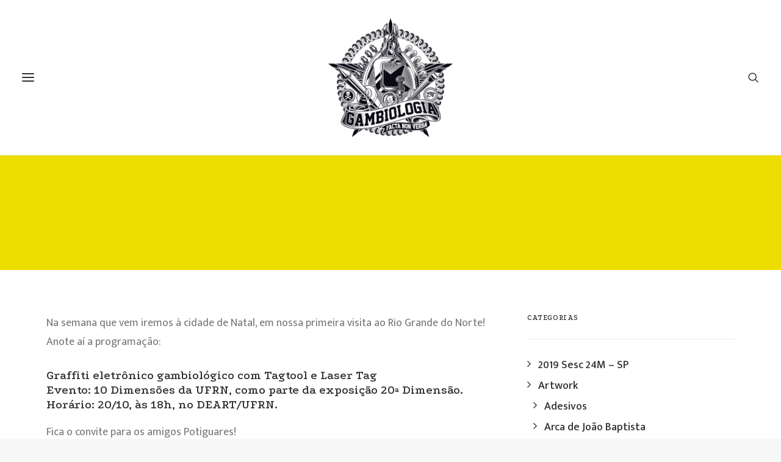

--- FILE ---
content_type: text/html; charset=UTF-8
request_url: https://www.gambiologia.net/blog/dimensoes-de-natal
body_size: 15521
content:
<!DOCTYPE html><html class="no-touch" dir="ltr" lang="pt-BR"
 prefix="og: https://ogp.me/ns#"  xmlns="http://www.w3.org/1999/xhtml"><head><meta http-equiv="Content-Type" content="text/html; charset=UTF-8"><meta name="viewport" content="width=device-width, initial-scale=1"><link rel="profile" href="http://gmpg.org/xfn/11"><link rel="pingback" href="https://www.gambiologia.net/blog/xmlrpc.php"><link media="all" href="https://www.gambiologia.net/blog/wp-content/cache/autoptimize/css/autoptimize_b7a96e74745276f1423eac49954a84b9.css" rel="stylesheet" /><title>Dimensões de Natal - Gambiologia</title><meta name="description" content="Na semana que vem iremos à cidade de Natal, em nossa primeira visita ao Rio Grande do Norte! Anote aí a programação: Graffiti eletrônico gambiológico com Tagtool e Laser Tag Evento: 10 Dimensões da UFRN, como parte da exposição 20ª Dimensão. Horário: 20/10, às 18h, no DEART/UFRN. Fica o convite para os amigos Potiguares!" /><meta name="robots" content="max-image-preview:large" /><link rel="canonical" href="https://www.gambiologia.net/blog/dimensoes-de-natal" /><meta property="og:locale" content="pt_BR" /><meta property="og:site_name" content="Gambiologia - Arte e tecnologia com sotaque tupiniquim" /><meta property="og:type" content="article" /><meta property="og:title" content="Dimensões de Natal - Gambiologia" /><meta property="og:description" content="Na semana que vem iremos à cidade de Natal, em nossa primeira visita ao Rio Grande do Norte! Anote aí a programação: Graffiti eletrônico gambiológico com Tagtool e Laser Tag Evento: 10 Dimensões da UFRN, como parte da exposição 20ª Dimensão. Horário: 20/10, às 18h, no DEART/UFRN. Fica o convite para os amigos Potiguares!" /><meta property="og:url" content="https://www.gambiologia.net/blog/dimensoes-de-natal" /><meta property="og:image" content="https://www.gambiologia.net/blog/wp-content/uploads/2016/09/GMB_brasao_360px.png" /><meta property="og:image:secure_url" content="https://www.gambiologia.net/blog/wp-content/uploads/2016/09/GMB_brasao_360px.png" /><meta property="og:image:width" content="360" /><meta property="og:image:height" content="360" /><meta property="article:published_time" content="2012-10-10T15:24:56+00:00" /><meta property="article:modified_time" content="2012-10-10T15:40:34+00:00" /><meta property="article:publisher" content="https://facebook.com/gambiologia" /><meta name="twitter:card" content="summary" /><meta name="twitter:site" content="@gambiologia" /><meta name="twitter:title" content="Dimensões de Natal - Gambiologia" /><meta name="twitter:description" content="Na semana que vem iremos à cidade de Natal, em nossa primeira visita ao Rio Grande do Norte! Anote aí a programação: Graffiti eletrônico gambiológico com Tagtool e Laser Tag Evento: 10 Dimensões da UFRN, como parte da exposição 20ª Dimensão. Horário: 20/10, às 18h, no DEART/UFRN. Fica o convite para os amigos Potiguares!" /><meta name="twitter:creator" content="@gambiologia" /><meta name="twitter:image" content="https://www.gambiologia.net/blog/wp-content/uploads/2016/09/GMB_brasao_360px.png" /> <script type="application/ld+json" class="aioseo-schema">{"@context":"https:\/\/schema.org","@graph":[{"@type":"WebSite","@id":"https:\/\/www.gambiologia.net\/blog\/#website","url":"https:\/\/www.gambiologia.net\/blog\/","name":"Gambiologia","description":"Arte e tecnologia com sotaque tupiniquim","inLanguage":"pt-BR","publisher":{"@id":"https:\/\/www.gambiologia.net\/blog\/#organization"}},{"@type":"Organization","@id":"https:\/\/www.gambiologia.net\/blog\/#organization","name":"Gambiologia","url":"https:\/\/www.gambiologia.net\/blog\/","logo":{"@type":"ImageObject","@id":"https:\/\/www.gambiologia.net\/blog\/#organizationLogo","url":"https:\/\/www.gambiologia.net\/blog\/wp-content\/uploads\/2016\/09\/GMB_brasao_360px.png","width":360,"height":360},"image":{"@id":"https:\/\/www.gambiologia.net\/blog\/#organizationLogo"},"sameAs":["https:\/\/facebook.com\/gambiologia","https:\/\/twitter.com\/gambiologia","https:\/\/instagram.com\/gambiologia.oficial","https:\/\/youtube.com\/gambiologia","https:\/\/pt.wikipedia.org\/wiki\/Gambiologia"]},{"@type":"BreadcrumbList","@id":"https:\/\/www.gambiologia.net\/blog\/dimensoes-de-natal#breadcrumblist","itemListElement":[{"@type":"ListItem","@id":"https:\/\/www.gambiologia.net\/blog\/#listItem","position":1,"item":{"@type":"WebPage","@id":"https:\/\/www.gambiologia.net\/blog\/","name":"In\u00edcio","description":"Plataforma independente brasileira de cria\u00e7\u00e3o e pesquisa em arte e tecnologia, desde 2008 realizando exposi\u00e7\u00f5es, publica\u00e7\u00f5es e projetos educacionais.","url":"https:\/\/www.gambiologia.net\/blog\/"}}]},{"@type":"Person","@id":"https:\/\/www.gambiologia.net\/blog\/author\/fred#author","url":"https:\/\/www.gambiologia.net\/blog\/author\/fred","name":"Fred Paulino","image":{"@type":"ImageObject","@id":"https:\/\/www.gambiologia.net\/blog\/dimensoes-de-natal#authorImage","url":"https:\/\/secure.gravatar.com\/avatar\/762e8a4d498a58781a77bb55e431e2a7?s=96&d=mm&r=g","width":96,"height":96,"caption":"Fred Paulino"},"sameAs":["https:\/\/facebook.com\/gambiologia","https:\/\/twitter.com\/gambiologia","https:\/\/instagram.com\/gambiologia.oficial","https:\/\/youtube.com\/gambiologia","https:\/\/pt.wikipedia.org\/wiki\/Gambiologia"]},{"@type":"WebPage","@id":"https:\/\/www.gambiologia.net\/blog\/dimensoes-de-natal#webpage","url":"https:\/\/www.gambiologia.net\/blog\/dimensoes-de-natal","name":"Dimens\u00f5es de Natal - Gambiologia","description":"Na semana que vem iremos \u00e0 cidade de Natal, em nossa primeira visita ao Rio Grande do Norte! Anote a\u00ed a programa\u00e7\u00e3o: Graffiti eletr\u00f4nico gambiol\u00f3gico com Tagtool e Laser Tag Evento: 10 Dimens\u00f5es da UFRN, como parte da exposi\u00e7\u00e3o 20\u00aa Dimens\u00e3o. Hor\u00e1rio: 20\/10, \u00e0s 18h, no DEART\/UFRN. Fica o convite para os amigos Potiguares!","inLanguage":"pt-BR","isPartOf":{"@id":"https:\/\/www.gambiologia.net\/blog\/#website"},"breadcrumb":{"@id":"https:\/\/www.gambiologia.net\/blog\/dimensoes-de-natal#breadcrumblist"},"author":"https:\/\/www.gambiologia.net\/blog\/author\/fred#author","creator":"https:\/\/www.gambiologia.net\/blog\/author\/fred#author","datePublished":"2012-10-10T15:24:56-03:00","dateModified":"2012-10-10T15:40:34-03:00"},{"@type":"BlogPosting","@id":"https:\/\/www.gambiologia.net\/blog\/dimensoes-de-natal#blogposting","name":"Dimens\u00f5es de Natal - Gambiologia","description":"Na semana que vem iremos \u00e0 cidade de Natal, em nossa primeira visita ao Rio Grande do Norte! Anote a\u00ed a programa\u00e7\u00e3o: Graffiti eletr\u00f4nico gambiol\u00f3gico com Tagtool e Laser Tag Evento: 10 Dimens\u00f5es da UFRN, como parte da exposi\u00e7\u00e3o 20\u00aa Dimens\u00e3o. Hor\u00e1rio: 20\/10, \u00e0s 18h, no DEART\/UFRN. Fica o convite para os amigos Potiguares!","inLanguage":"pt-BR","headline":"Dimens\u00f5es de Natal","author":{"@id":"https:\/\/www.gambiologia.net\/blog\/author\/fred#author"},"publisher":{"@id":"https:\/\/www.gambiologia.net\/blog\/#organization"},"datePublished":"2012-10-10T15:24:56-03:00","dateModified":"2012-10-10T15:40:34-03:00","articleSection":"2012 10 Dimens\u00f5es - Natal RN, 2012 20\u00aa Dimens\u00e3o - Natal RN, grlbr, laser tag, Tagtool","mainEntityOfPage":{"@id":"https:\/\/www.gambiologia.net\/blog\/dimensoes-de-natal#webpage"},"isPartOf":{"@id":"https:\/\/www.gambiologia.net\/blog\/dimensoes-de-natal#webpage"},"image":{"@type":"ImageObject","@id":"https:\/\/www.gambiologia.net\/blog\/#articleImage","url":"https:\/\/www.gambiologia.net\/blog\/wp-content\/uploads\/2012\/10\/Flyer10D_-01-2.gif","width":600,"height":388}}]}</script> <link rel='dns-prefetch' href='//fonts.googleapis.com' /><link rel='dns-prefetch' href='//s.w.org' /><link rel="alternate" type="application/rss+xml" title="Feed para Gambiologia &raquo;" href="https://www.gambiologia.net/blog/feed" /><link rel="alternate" type="application/rss+xml" title="Feed de comentários para Gambiologia &raquo;" href="https://www.gambiologia.net/blog/comments/feed" /><link rel="alternate" type="application/rss+xml" title="Feed de comentários para Gambiologia &raquo; Dimensões de Natal" href="https://www.gambiologia.net/blog/dimensoes-de-natal/feed" /> <script type="text/javascript">window._wpemojiSettings = {"baseUrl":"https:\/\/s.w.org\/images\/core\/emoji\/13.1.0\/72x72\/","ext":".png","svgUrl":"https:\/\/s.w.org\/images\/core\/emoji\/13.1.0\/svg\/","svgExt":".svg","source":{"concatemoji":"https:\/\/www.gambiologia.net\/blog\/wp-includes\/js\/wp-emoji-release.min.js?ver=5.9.12"}};
/*! This file is auto-generated */
!function(e,a,t){var n,r,o,i=a.createElement("canvas"),p=i.getContext&&i.getContext("2d");function s(e,t){var a=String.fromCharCode;p.clearRect(0,0,i.width,i.height),p.fillText(a.apply(this,e),0,0);e=i.toDataURL();return p.clearRect(0,0,i.width,i.height),p.fillText(a.apply(this,t),0,0),e===i.toDataURL()}function c(e){var t=a.createElement("script");t.src=e,t.defer=t.type="text/javascript",a.getElementsByTagName("head")[0].appendChild(t)}for(o=Array("flag","emoji"),t.supports={everything:!0,everythingExceptFlag:!0},r=0;r<o.length;r++)t.supports[o[r]]=function(e){if(!p||!p.fillText)return!1;switch(p.textBaseline="top",p.font="600 32px Arial",e){case"flag":return s([127987,65039,8205,9895,65039],[127987,65039,8203,9895,65039])?!1:!s([55356,56826,55356,56819],[55356,56826,8203,55356,56819])&&!s([55356,57332,56128,56423,56128,56418,56128,56421,56128,56430,56128,56423,56128,56447],[55356,57332,8203,56128,56423,8203,56128,56418,8203,56128,56421,8203,56128,56430,8203,56128,56423,8203,56128,56447]);case"emoji":return!s([10084,65039,8205,55357,56613],[10084,65039,8203,55357,56613])}return!1}(o[r]),t.supports.everything=t.supports.everything&&t.supports[o[r]],"flag"!==o[r]&&(t.supports.everythingExceptFlag=t.supports.everythingExceptFlag&&t.supports[o[r]]);t.supports.everythingExceptFlag=t.supports.everythingExceptFlag&&!t.supports.flag,t.DOMReady=!1,t.readyCallback=function(){t.DOMReady=!0},t.supports.everything||(n=function(){t.readyCallback()},a.addEventListener?(a.addEventListener("DOMContentLoaded",n,!1),e.addEventListener("load",n,!1)):(e.attachEvent("onload",n),a.attachEvent("onreadystatechange",function(){"complete"===a.readyState&&t.readyCallback()})),(n=t.source||{}).concatemoji?c(n.concatemoji):n.wpemoji&&n.twemoji&&(c(n.twemoji),c(n.wpemoji)))}(window,document,window._wpemojiSettings);</script> <link rel='stylesheet' id='uncodefont-google-css'  href='//fonts.googleapis.com/css?family=Abril+Fatface%3Aregular%7CUltra%3Aregular%7COld+Standard+TT%3Aregular%2Citalic%2C700%7CPodkova%3Aregular%2C500%2C600%2C700%2C800%7CMukta+Mahee%3A200%2C300%2Cregular%2C500%2C600%2C700%2C800&#038;subset=latin%2Clatin-ext%2Cvietnamese%2Ccyrillic%2Ccyrillic-ext%2Cgurmukhi&#038;ver=2.5.0.5' type='text/css' media='all' /> <script type='text/javascript' id='uncode-init-js-extra'>var SiteParameters = {"days":"days","hours":"hours","minutes":"minutes","seconds":"seconds","constant_scroll":"on","scroll_speed":"2","parallax_factor":"0.25","loading":"Loading\u2026","slide_name":"slide","slide_footer":"footer","ajax_url":"https:\/\/www.gambiologia.net\/blog\/wp-admin\/admin-ajax.php","nonce_adaptive_images":"c8e57aa073","nonce_srcset_async":"33296af510","enable_debug":"","block_mobile_videos":"","is_frontend_editor":"","mobile_parallax_allowed":"","wireframes_plugin_active":"","sticky_elements":"off","lazyload_type":"","resize_quality":"90","register_metadata":"","bg_changer_time":"1000","update_wc_fragments":"1","optimize_shortpixel_image":"","custom_cursor_selector":"[href], .trigger-overlay, .owl-next, .owl-prev, .owl-dot, input[type=\"submit\"], button[type=\"submit\"], a[class^=\"ilightbox\"], .ilightbox-thumbnail, .ilightbox-prev, .ilightbox-next, .overlay-close, .unmodal-close, .qty-inset > span, .share-button li, .uncode-post-titles .tmb.tmb-click-area, .btn-link, .tmb-click-row .t-inside","mobile_parallax_animation":""};</script> <script type='text/javascript' src='https://www.gambiologia.net/blog/wp-includes/js/jquery/jquery.min.js?ver=3.6.0' id='jquery-core-js'></script> <link rel="https://api.w.org/" href="https://www.gambiologia.net/blog/wp-json/" /><link rel="alternate" type="application/json" href="https://www.gambiologia.net/blog/wp-json/wp/v2/posts/4384" /><link rel="EditURI" type="application/rsd+xml" title="RSD" href="https://www.gambiologia.net/blog/xmlrpc.php?rsd" /><link rel="wlwmanifest" type="application/wlwmanifest+xml" href="https://www.gambiologia.net/blog/wp-includes/wlwmanifest.xml" /><meta name="generator" content="WordPress 5.9.12" /><link rel='shortlink' href='https://www.gambiologia.net/blog/?p=4384' /><link rel="alternate" type="application/json+oembed" href="https://www.gambiologia.net/blog/wp-json/oembed/1.0/embed?url=https%3A%2F%2Fwww.gambiologia.net%2Fblog%2Fdimensoes-de-natal" /><link rel="alternate" type="text/xml+oembed" href="https://www.gambiologia.net/blog/wp-json/oembed/1.0/embed?url=https%3A%2F%2Fwww.gambiologia.net%2Fblog%2Fdimensoes-de-natal&#038;format=xml" /> <noscript><style>.wpb_animate_when_almost_visible { opacity: 1; }</style></noscript></head><body class="post-template-default single single-post postid-4384 single-format-standard  style-color-lxmt-bg group-blog hormenu-position-left megamenu-full-submenu header-full-width menu-overlay-left vmenu-left vmenu-middle menu-overlay menu-overlay-center main-center-align mobile-parallax-not-allowed ilb-no-bounce unreg qw-body-scroll-disabled wpb-js-composer js-comp-ver-6.7.0 vc_responsive" data-border="0"> <svg xmlns="http://www.w3.org/2000/svg" viewBox="0 0 0 0" width="0" height="0" focusable="false" role="none" style="visibility: hidden; position: absolute; left: -9999px; overflow: hidden;" ><defs><filter id="wp-duotone-dark-grayscale"><feColorMatrix color-interpolation-filters="sRGB" type="matrix" values=" .299 .587 .114 0 0 .299 .587 .114 0 0 .299 .587 .114 0 0 .299 .587 .114 0 0 " /><feComponentTransfer color-interpolation-filters="sRGB" ><feFuncR type="table" tableValues="0 0.49803921568627" /><feFuncG type="table" tableValues="0 0.49803921568627" /><feFuncB type="table" tableValues="0 0.49803921568627" /><feFuncA type="table" tableValues="1 1" /></feComponentTransfer><feComposite in2="SourceGraphic" operator="in" /></filter></defs></svg><svg xmlns="http://www.w3.org/2000/svg" viewBox="0 0 0 0" width="0" height="0" focusable="false" role="none" style="visibility: hidden; position: absolute; left: -9999px; overflow: hidden;" ><defs><filter id="wp-duotone-grayscale"><feColorMatrix color-interpolation-filters="sRGB" type="matrix" values=" .299 .587 .114 0 0 .299 .587 .114 0 0 .299 .587 .114 0 0 .299 .587 .114 0 0 " /><feComponentTransfer color-interpolation-filters="sRGB" ><feFuncR type="table" tableValues="0 1" /><feFuncG type="table" tableValues="0 1" /><feFuncB type="table" tableValues="0 1" /><feFuncA type="table" tableValues="1 1" /></feComponentTransfer><feComposite in2="SourceGraphic" operator="in" /></filter></defs></svg><svg xmlns="http://www.w3.org/2000/svg" viewBox="0 0 0 0" width="0" height="0" focusable="false" role="none" style="visibility: hidden; position: absolute; left: -9999px; overflow: hidden;" ><defs><filter id="wp-duotone-purple-yellow"><feColorMatrix color-interpolation-filters="sRGB" type="matrix" values=" .299 .587 .114 0 0 .299 .587 .114 0 0 .299 .587 .114 0 0 .299 .587 .114 0 0 " /><feComponentTransfer color-interpolation-filters="sRGB" ><feFuncR type="table" tableValues="0.54901960784314 0.98823529411765" /><feFuncG type="table" tableValues="0 1" /><feFuncB type="table" tableValues="0.71764705882353 0.25490196078431" /><feFuncA type="table" tableValues="1 1" /></feComponentTransfer><feComposite in2="SourceGraphic" operator="in" /></filter></defs></svg><svg xmlns="http://www.w3.org/2000/svg" viewBox="0 0 0 0" width="0" height="0" focusable="false" role="none" style="visibility: hidden; position: absolute; left: -9999px; overflow: hidden;" ><defs><filter id="wp-duotone-blue-red"><feColorMatrix color-interpolation-filters="sRGB" type="matrix" values=" .299 .587 .114 0 0 .299 .587 .114 0 0 .299 .587 .114 0 0 .299 .587 .114 0 0 " /><feComponentTransfer color-interpolation-filters="sRGB" ><feFuncR type="table" tableValues="0 1" /><feFuncG type="table" tableValues="0 0.27843137254902" /><feFuncB type="table" tableValues="0.5921568627451 0.27843137254902" /><feFuncA type="table" tableValues="1 1" /></feComponentTransfer><feComposite in2="SourceGraphic" operator="in" /></filter></defs></svg><svg xmlns="http://www.w3.org/2000/svg" viewBox="0 0 0 0" width="0" height="0" focusable="false" role="none" style="visibility: hidden; position: absolute; left: -9999px; overflow: hidden;" ><defs><filter id="wp-duotone-midnight"><feColorMatrix color-interpolation-filters="sRGB" type="matrix" values=" .299 .587 .114 0 0 .299 .587 .114 0 0 .299 .587 .114 0 0 .299 .587 .114 0 0 " /><feComponentTransfer color-interpolation-filters="sRGB" ><feFuncR type="table" tableValues="0 0" /><feFuncG type="table" tableValues="0 0.64705882352941" /><feFuncB type="table" tableValues="0 1" /><feFuncA type="table" tableValues="1 1" /></feComponentTransfer><feComposite in2="SourceGraphic" operator="in" /></filter></defs></svg><svg xmlns="http://www.w3.org/2000/svg" viewBox="0 0 0 0" width="0" height="0" focusable="false" role="none" style="visibility: hidden; position: absolute; left: -9999px; overflow: hidden;" ><defs><filter id="wp-duotone-magenta-yellow"><feColorMatrix color-interpolation-filters="sRGB" type="matrix" values=" .299 .587 .114 0 0 .299 .587 .114 0 0 .299 .587 .114 0 0 .299 .587 .114 0 0 " /><feComponentTransfer color-interpolation-filters="sRGB" ><feFuncR type="table" tableValues="0.78039215686275 1" /><feFuncG type="table" tableValues="0 0.94901960784314" /><feFuncB type="table" tableValues="0.35294117647059 0.47058823529412" /><feFuncA type="table" tableValues="1 1" /></feComponentTransfer><feComposite in2="SourceGraphic" operator="in" /></filter></defs></svg><svg xmlns="http://www.w3.org/2000/svg" viewBox="0 0 0 0" width="0" height="0" focusable="false" role="none" style="visibility: hidden; position: absolute; left: -9999px; overflow: hidden;" ><defs><filter id="wp-duotone-purple-green"><feColorMatrix color-interpolation-filters="sRGB" type="matrix" values=" .299 .587 .114 0 0 .299 .587 .114 0 0 .299 .587 .114 0 0 .299 .587 .114 0 0 " /><feComponentTransfer color-interpolation-filters="sRGB" ><feFuncR type="table" tableValues="0.65098039215686 0.40392156862745" /><feFuncG type="table" tableValues="0 1" /><feFuncB type="table" tableValues="0.44705882352941 0.4" /><feFuncA type="table" tableValues="1 1" /></feComponentTransfer><feComposite in2="SourceGraphic" operator="in" /></filter></defs></svg><svg xmlns="http://www.w3.org/2000/svg" viewBox="0 0 0 0" width="0" height="0" focusable="false" role="none" style="visibility: hidden; position: absolute; left: -9999px; overflow: hidden;" ><defs><filter id="wp-duotone-blue-orange"><feColorMatrix color-interpolation-filters="sRGB" type="matrix" values=" .299 .587 .114 0 0 .299 .587 .114 0 0 .299 .587 .114 0 0 .299 .587 .114 0 0 " /><feComponentTransfer color-interpolation-filters="sRGB" ><feFuncR type="table" tableValues="0.098039215686275 1" /><feFuncG type="table" tableValues="0 0.66274509803922" /><feFuncB type="table" tableValues="0.84705882352941 0.41960784313725" /><feFuncA type="table" tableValues="1 1" /></feComponentTransfer><feComposite in2="SourceGraphic" operator="in" /></filter></defs></svg><div class="body-borders" data-border="0"><div class="top-border body-border-shadow"></div><div class="right-border body-border-shadow"></div><div class="bottom-border body-border-shadow"></div><div class="left-border body-border-shadow"></div><div class="top-border style-light-bg"></div><div class="right-border style-light-bg"></div><div class="bottom-border style-light-bg"></div><div class="left-border style-light-bg"></div></div><div class="box-wrapper"><div class="box-container"> <script type="text/javascript" id="initBox">UNCODE.initBox();</script> <div class="menu-wrapper menu-shrink menu-sticky"><div id="masthead" class="navbar menu-primary menu-light submenu-light style-light-original menu-with-logo"><div class="menu-container style-color-xsdn-bg menu-borders"><div class="row-menu row-offcanvas"><div class="row-menu-inner row-brand menu-horizontal-inner"><div class="nav navbar-nav navbar-nav-first"><ul class="menu-smart sm menu-icons"><li class="menu-item-link search-icon style-light dropdown "><a href="#" class="trigger-overlay search-icon" data-area="search" data-container="box-container"> <i class="fa fa-search3"></i><span class="desktop-hidden"><span>Search</span></span><i class="fa fa-angle-down fa-dropdown desktop-hidden"></i> </a><ul role="menu" class="drop-menu desktop-hidden"><li><form class="search ccc" method="get" action="https://www.gambiologia.net/blog/"> <input type="search" class="search-field no-livesearch" placeholder="Search…" value="" name="s" title="Search…" /></form></li></ul></li></ul></div><div id="logo-container-mobile" class="col-lg-0 logo-container middle"><div id="main-logo" class="navbar-header style-light"> <a href="https://www.gambiologia.net/blog/" class="navbar-brand" data-minheight="20"><div class="logo-image main-logo logo-skinnable" data-maxheight="200" style="height: 200px;"><img src="https://www.gambiologia.net/blog/wp-content/uploads/2014/02/GMB_brasao_preto_final.png" alt="logo" width="220" height="209" class="img-responsive" /></div></a></div></div><div class="mmb-container"><div class="mobile-additional-icons"></div><div class="mobile-menu-button menu-button-overlay no-toggle mobile-menu-button-light lines-button trigger-overlay" data-area="menu" data-container="main-container"><span class="lines"><span></span></span></div></div></div></div></div></div></div><div class="overlay overlay-contentscale overlay-menu" data-area="menu" data-container="main-container"><div class="overlay-bg style-light-bg"></div><div class="main-header"><div class="vmenu-container menu-container style-light menu-primary menu-light submenu-light style-light-original"><div class="row row-parent"><div class="row-inner"><div class="menu-sidebar main-menu-container"><div class="navbar-main"><div class="menu-sidebar-inner"><div class="menu-accordion"><ul id="menu-gambiologia-main-menu-1" class="menu-primary-inner menu-smart sm sm-vertical"><li class="menu-item menu-item-type-post_type menu-item-object-page menu-item-4984 menu-item-link"><a title="APRESENTAÇÃO" href="https://www.gambiologia.net/blog/apresentacao">APRESENTAÇÃO<i class="fa fa-angle-right fa-dropdown"></i></a></li><li class="menu-item menu-item-type-custom menu-item-object-custom menu-item-has-children menu-item-5792 dropdown menu-item-link"><a title="PORTFOLIO" href="#" data-toggle="dropdown" class="dropdown-toggle" data-type="title">PORTFOLIO<i class="fa fa-angle-down fa-dropdown"></i></a><ul role="menu" class="drop-menu"><li class="menu-item menu-item-type-post_type menu-item-object-page menu-item-5791"><a title="ARTWORK" href="https://www.gambiologia.net/blog/portfolio-artwork">ARTWORK<i class="fa fa-angle-right fa-dropdown"></i></a></li><li class="menu-item menu-item-type-post_type menu-item-object-page menu-item-5788"><a title="INICIATIVAS" href="https://www.gambiologia.net/blog/portfolio-iniciativas">INICIATIVAS<i class="fa fa-angle-right fa-dropdown"></i></a></li><li class="menu-item menu-item-type-post_type menu-item-object-page menu-item-5790"><a title="OFICINAS" href="https://www.gambiologia.net/blog/portfolio-oficinas">OFICINAS<i class="fa fa-angle-right fa-dropdown"></i></a></li></ul></li><li class="menu-item menu-item-type-post_type menu-item-object-page current_page_parent menu-item-4994 menu-item-link"><a title="BLOG" href="https://www.gambiologia.net/blog/gambio-blog">BLOG<i class="fa fa-angle-right fa-dropdown"></i></a></li><li class="menu-item menu-item-type-post_type menu-item-object-page menu-item-5594 menu-item-link"><a title="BIBLIOTECA" href="https://www.gambiologia.net/blog/biblioteca">BIBLIOTECA<i class="fa fa-angle-right fa-dropdown"></i></a></li><li class="menu-item menu-item-type-post_type menu-item-object-page menu-item-5223 menu-item-link"><a title="CLIPPING" href="https://www.gambiologia.net/blog/gambiologia-clipping">CLIPPING<i class="fa fa-angle-right fa-dropdown"></i></a></li><li class="menu-item menu-item-type-post_type menu-item-object-page menu-item-4996 menu-item-link"><a title="CONTATO" href="https://www.gambiologia.net/blog/gambio-contact">CONTATO<i class="fa fa-angle-right fa-dropdown"></i></a></li></ul></div></div></div></div></div></div></div></div></div> <script type="text/javascript" id="fixMenuHeight">UNCODE.fixMenuHeight();</script> <div class="main-wrapper"><div class="main-container"><div class="page-wrapper"><div class="sections-container"><div id="page-header"><div class="header-basic style-light"><div class="background-element header-wrapper style-color-421955-bg header-only-text" data-height="fixed" style="height: 100px;min-height: 100px;"><div class="header-main-container limit-width"><div class="header-content header-center header-middle header-align-center"><div class="header-content-inner blocks-animation bottom-t-top" data-speed="300"><h1 class="header-title h1"><span>Dimensões de Natal</span></h1><div class="post-info"><div class="date-info">outubro / 2012</div><div class="category-info"><span>|</span>In <a href="https://www.gambiologia.net/blog/category/festivais/2012-10-dimensoes-natal-rn" title="View all posts in 2012 10 Dimensões - Natal RN">2012 10 Dimensões - Natal RN</a>, <a href="https://www.gambiologia.net/blog/category/exposicoes/2012-20a-dimensao-natal-rn" title="View all posts in 2012 20ª Dimensão - Natal RN">2012 20ª Dimensão - Natal RN</a></div><div class="author-info"><span>|</span>By <a href="https://www.gambiologia.net/blog/author/fred">Fred Paulino</a></div></div></div></div></div></div></div></div><script type="text/javascript">UNCODE.initHeader();</script><article id="post-4384" class="page-body style-light-bg post-4384 post type-post status-publish format-standard hentry category-2012-10-dimensoes-natal-rn category-2012-20a-dimensao-natal-rn tag-grlbr tag-laser-tag tag-tagtool"><div class="post-wrapper"><div class="post-body"><div class="row-container"><div class="row row-parent un-sidebar-layout col-std-gutter double-top-padding no-bottom-padding limit-width"><div class="row-inner"><div class="col-lg-8"><div class="post-content style-light double-bottom-padding"><p>Na semana que vem iremos à cidade de Natal, em nossa primeira visita ao Rio Grande do Norte!<br /> Anote aí a programação:</p><h4><strong>Graffiti eletrônico gambiológico com <a href="http://www.tagtool.org" target="_blank">Tagtool</a> e <a href="http://www.muonics.net/blog/index.php?postid=26" target="_blank">Laser Tag</a></strong><br /> Evento: <a href="http://10dimensoes.net/" target="_blank">10 Dimensões</a> da <a href="http://ufrn.br" target="_blank">UFRN</a>, como parte da exposição <a href="http://www.20dimensao.net/" target="_blank">20ª Dimensão</a>.<br /> Horário: 20/10, às 18h, no DEART/UFRN.</h4><p>Fica o convite para os amigos Potiguares!</p><p><a href="http://www.20dimensao.net/" target="_blank"><img class="alignnone size-full wp-image-4385" title="Flyer10D_-01-2" src="http://www.gambiologia.net/blog/wp-content/uploads/2012/10/Flyer10D_-01-2.gif" alt="" width="600" height="388" srcset="https://www.gambiologia.net/blog/wp-content/uploads/2012/10/Flyer10D_-01-2.gif 600w, https://www.gambiologia.net/blog/wp-content/uploads/2012/10/Flyer10D_-01-2-96x62.gif 96w, https://www.gambiologia.net/blog/wp-content/uploads/2012/10/Flyer10D_-01-2-38x24.gif 38w, https://www.gambiologia.net/blog/wp-content/uploads/2012/10/Flyer10D_-01-2-332x215.gif 332w, https://www.gambiologia.net/blog/wp-content/uploads/2012/10/Flyer10D_-01-2-128x82.gif 128w" sizes="(max-width: 600px) 100vw, 600px" /></a></p><table width="600" border="0" cellspacing="0" cellpadding="0"><tbody><tr><td width="200"><a href="http://www.graffitiresearchlab.com.br" target="_blank"><img class="wp-image-4386 alignleft" style="margin-top: 10px;" title="grl-br logo-FINALai" src="http://www.gambiologia.net/blog/wp-content/uploads/2012/10/grl-br-logo-FINAL.jpg" alt="" width="195" srcset="https://www.gambiologia.net/blog/wp-content/uploads/2012/10/grl-br-logo-FINAL.jpg 550w, https://www.gambiologia.net/blog/wp-content/uploads/2012/10/grl-br-logo-FINAL-96x72.jpg 96w, https://www.gambiologia.net/blog/wp-content/uploads/2012/10/grl-br-logo-FINAL-38x28.jpg 38w, https://www.gambiologia.net/blog/wp-content/uploads/2012/10/grl-br-logo-FINAL-282x215.jpg 282w, https://www.gambiologia.net/blog/wp-content/uploads/2012/10/grl-br-logo-FINAL-128x97.jpg 128w" sizes="(max-width: 550px) 100vw, 550px" /></a></td><td width="200"><a href="http://www.graffitiresearchlab.com.br" target="_blank"><img class="wp-image-4386 alignleft" style="margin-top: 10px;" title="grl-br logo-FINALai" src="http://www.gambiologia.net/blog/wp-content/uploads/2012/10/grl-br-logo-FINAL.jpg" alt="" width="195" srcset="https://www.gambiologia.net/blog/wp-content/uploads/2012/10/grl-br-logo-FINAL.jpg 550w, https://www.gambiologia.net/blog/wp-content/uploads/2012/10/grl-br-logo-FINAL-96x72.jpg 96w, https://www.gambiologia.net/blog/wp-content/uploads/2012/10/grl-br-logo-FINAL-38x28.jpg 38w, https://www.gambiologia.net/blog/wp-content/uploads/2012/10/grl-br-logo-FINAL-282x215.jpg 282w, https://www.gambiologia.net/blog/wp-content/uploads/2012/10/grl-br-logo-FINAL-128x97.jpg 128w" sizes="(max-width: 550px) 100vw, 550px" /></a></td><td width="200"><a href="http://www.graffitiresearchlab.com.br" target="_blank"><img class="wp-image-4386 alignleft" style="margin-top: 10px;" title="grl-br logo-FINALai" src="http://www.gambiologia.net/blog/wp-content/uploads/2012/10/grl-br-logo-FINAL.jpg" alt="" width="195" srcset="https://www.gambiologia.net/blog/wp-content/uploads/2012/10/grl-br-logo-FINAL.jpg 550w, https://www.gambiologia.net/blog/wp-content/uploads/2012/10/grl-br-logo-FINAL-96x72.jpg 96w, https://www.gambiologia.net/blog/wp-content/uploads/2012/10/grl-br-logo-FINAL-38x28.jpg 38w, https://www.gambiologia.net/blog/wp-content/uploads/2012/10/grl-br-logo-FINAL-282x215.jpg 282w, https://www.gambiologia.net/blog/wp-content/uploads/2012/10/grl-br-logo-FINAL-128x97.jpg 128w" sizes="(max-width: 550px) 100vw, 550px" /></a></td></tr></tbody></table></div><div class="post-footer post-footer-light style-light no-top-padding double-bottom-padding"><div class="post-share"><div class="detail-container margin-auto"><div class="share-button share-buttons share-inline only-icon"></div></div></div><div data-name="commenta-area"><div id="comments" class="comments-area"><div><div id="respond" class="comment-respond"><h3 id="reply-title" class="comment-reply-title">Add comment</h3><form action="https://www.gambiologia.net/blog/wp-comments-post.php" method="post" id="commentform" class="comment-form" novalidate><p class="comment-form-comment"><label for="comment">Comment</label><textarea id="comment" name="comment" cols="45" rows="8" aria-describedby="form-allowed-tags" aria-required="true"></textarea></p><p class="comment-form-author"><label for="author">Nome <span class="required" aria-hidden="true">*</span></label> <input id="author" name="author" type="text" value="" size="30" maxlength="245" required /></p><p class="comment-form-email"><label for="email">E-mail <span class="required" aria-hidden="true">*</span></label> <input id="email" name="email" type="email" value="" size="30" maxlength="100" required /></p><p class="comment-form-url"><label for="url">Site</label> <input id="url" name="url" type="url" value="" size="30" maxlength="200" /></p><p class="comment-form-cookies-consent"><input id="wp-comment-cookies-consent" name="wp-comment-cookies-consent" type="checkbox" value="yes" /> <label for="wp-comment-cookies-consent">Salvar meus dados neste navegador para a próxima vez que eu comentar.</label></p><p class="form-submit"><input name="submit" type="submit" id="submit" class="btn" value="Publicar comentário" /> <input type='hidden' name='comment_post_ID' value='4384' id='comment_post_ID' /> <input type='hidden' name='comment_parent' id='comment_parent' value='0' /></p><p style="display: none;"><input type="hidden" id="akismet_comment_nonce" name="akismet_comment_nonce" value="6872500f3f" /></p><p style="display: none !important;"><label>&#916;<textarea name="ak_hp_textarea" cols="45" rows="8" maxlength="100"></textarea></label><input type="hidden" id="ak_js_1" name="ak_js" value="198"/><script>document.getElementById( "ak_js_1" ).setAttribute( "value", ( new Date() ).getTime() );</script></p></form></div></div></div></div></div></div><div class="col-lg-4 col-widgets-sidebar "><div class="uncol style-light"><div class="uncoltable"><div class="uncell double-bottom-padding"><div class="uncont"><aside id="categories-3" class="widget widget_categories widget-container collapse-init sidebar-widgets"><h3 class="widget-title">Categorias</h3><ul><li class="cat-item cat-item-434"><a href="https://www.gambiologia.net/blog/category/2019-sesc-24m-sp">2019 Sesc 24M &#8211; SP</a></li><li class="cat-item cat-item-138"><a href="https://www.gambiologia.net/blog/category/artwork">Artwork</a><ul class='children'><li class="cat-item cat-item-146"><a href="https://www.gambiologia.net/blog/category/artwork/adesivos-artwork">Adesivos</a></li><li class="cat-item cat-item-284"><a href="https://www.gambiologia.net/blog/category/artwork/arca-de-joao-baptista">Arca de João Baptista</a></li><li class="cat-item cat-item-43"><a href="https://www.gambiologia.net/blog/category/artwork/armadura-gambiologica">Armadura gambiológica</a></li><li class="cat-item cat-item-147"><a href="https://www.gambiologia.net/blog/category/artwork/casemod-artwork">Casemod</a></li><li class="cat-item cat-item-44"><a href="https://www.gambiologia.net/blog/category/artwork/cenografia-aline-calixto">Cenografia Aline Calixto</a></li><li class="cat-item cat-item-19"><a href="https://www.gambiologia.net/blog/category/artwork/circuit-bending">Circuit Bending</a></li><li class="cat-item cat-item-80"><a href="https://www.gambiologia.net/blog/category/artwork/conto-concreto">Conto Concreto</a></li><li class="cat-item cat-item-279"><a href="https://www.gambiologia.net/blog/category/artwork/facta-artwork">Facta</a></li><li class="cat-item cat-item-110"><a href="https://www.gambiologia.net/blog/category/artwork/gambiociclo">Gambiociclo</a></li><li class="cat-item cat-item-270"><a href="https://www.gambiologia.net/blog/category/artwork/gambiocycle">Gambiocycle</a></li><li class="cat-item cat-item-185"><a href="https://www.gambiologia.net/blog/category/artwork/instalacoes">Instalações</a></li><li class="cat-item cat-item-143"><a href="https://www.gambiologia.net/blog/category/artwork/luminarias-artwork">Luminárias</a></li><li class="cat-item cat-item-223"><a href="https://www.gambiologia.net/blog/category/artwork/malachat-artwork">Malachat</a></li><li class="cat-item cat-item-47"><a href="https://www.gambiologia.net/blog/category/artwork/malatag">Malatag</a></li><li class="cat-item cat-item-168"><a href="https://www.gambiologia.net/blog/category/artwork/mesas">Mesas</a></li><li class="cat-item cat-item-145"><a href="https://www.gambiologia.net/blog/category/artwork/objetos-sonoros">Objetos sonoros</a></li><li class="cat-item cat-item-113"><a href="https://www.gambiologia.net/blog/category/artwork/quadros-gambiologicos">Quadros gambiológicos</a></li><li class="cat-item cat-item-190"><a href="https://www.gambiologia.net/blog/category/artwork/random-gambierre-machine">Random Gambièrre Machine</a></li><li class="cat-item cat-item-433"><a href="https://www.gambiologia.net/blog/category/artwork/retrash-stamping-machine">Retrash Stamping Machine</a></li><li class="cat-item cat-item-6"><a href="https://www.gambiologia.net/blog/category/artwork/tagtool">Tagtool</a></li><li class="cat-item cat-item-58"><a href="https://www.gambiologia.net/blog/category/artwork/toys">Toys</a></li></ul></li><li class="cat-item cat-item-174"><a href="https://www.gambiologia.net/blog/category/clipping-2">Clipping</a><ul class='children'><li class="cat-item cat-item-353"><a href="https://www.gambiologia.net/blog/category/clipping-2/midia">Por mídia</a><ul class='children'><li class="cat-item cat-item-377"><a href="https://www.gambiologia.net/blog/category/clipping-2/midia/catalogos">Catálogos</a></li><li class="cat-item cat-item-356"><a href="https://www.gambiologia.net/blog/category/clipping-2/midia/jornal">Jornal</a></li><li class="cat-item cat-item-357"><a href="https://www.gambiologia.net/blog/category/clipping-2/midia/revista">Revista</a></li><li class="cat-item cat-item-354"><a href="https://www.gambiologia.net/blog/category/clipping-2/midia/tv">TV</a></li><li class="cat-item cat-item-355"><a href="https://www.gambiologia.net/blog/category/clipping-2/midia/web">Web</a></li></ul></li><li class="cat-item cat-item-358"><a href="https://www.gambiologia.net/blog/category/clipping-2/veiculo">Por veículo</a><ul class='children'><li class="cat-item cat-item-372"><a href="https://www.gambiologia.net/blog/category/clipping-2/veiculo/academicos">Acadêmicos</a></li><li class="cat-item cat-item-367"><a href="https://www.gambiologia.net/blog/category/clipping-2/veiculo/design-bureau">Design Bureau</a></li><li class="cat-item cat-item-380"><a href="https://www.gambiologia.net/blog/category/clipping-2/veiculo/diario-de-pernambuco">Diário de Pernambuco</a></li><li class="cat-item cat-item-361"><a href="https://www.gambiologia.net/blog/category/clipping-2/veiculo/estado-de-minas">Estado de Minas</a></li><li class="cat-item cat-item-364"><a href="https://www.gambiologia.net/blog/category/clipping-2/veiculo/estado-de-sao-paulo">Estado de São Paulo</a></li><li class="cat-item cat-item-373"><a href="https://www.gambiologia.net/blog/category/clipping-2/veiculo/folha-de-sao-paulo">Folha de São Paulo</a></li><li class="cat-item cat-item-383"><a href="https://www.gambiologia.net/blog/category/clipping-2/veiculo/g1">G1</a></li><li class="cat-item cat-item-384"><a href="https://www.gambiologia.net/blog/category/clipping-2/veiculo/google-veiculo">Google</a></li><li class="cat-item cat-item-363"><a href="https://www.gambiologia.net/blog/category/clipping-2/veiculo/hoje-em-dia">Hoje em Dia</a></li><li class="cat-item cat-item-370"><a href="https://www.gambiologia.net/blog/category/clipping-2/veiculo/imagine">Imagine</a></li><li class="cat-item cat-item-374"><a href="https://www.gambiologia.net/blog/category/clipping-2/veiculo/istoe-veiculo">Istoé</a></li><li class="cat-item cat-item-366"><a href="https://www.gambiologia.net/blog/category/clipping-2/veiculo/makeshift-magazine">Makeshift Magazine</a></li><li class="cat-item cat-item-362"><a href="https://www.gambiologia.net/blog/category/clipping-2/veiculo/o-tempo">O Tempo</a></li><li class="cat-item cat-item-379"><a href="https://www.gambiologia.net/blog/category/clipping-2/veiculo/puc-tv">PUC TV</a></li><li class="cat-item cat-item-407"><a href="https://www.gambiologia.net/blog/category/clipping-2/veiculo/rede-globo">Rede Globo</a></li><li class="cat-item cat-item-375"><a href="https://www.gambiologia.net/blog/category/clipping-2/veiculo/rede-minas">Rede Minas</a></li><li class="cat-item cat-item-381"><a href="https://www.gambiologia.net/blog/category/clipping-2/veiculo/revista-da-cultura">Revista da Cultura</a></li><li class="cat-item cat-item-359"><a href="https://www.gambiologia.net/blog/category/clipping-2/veiculo/select-veiculo">Select</a></li><li class="cat-item cat-item-376"><a href="https://www.gambiologia.net/blog/category/clipping-2/veiculo/tv-ufmg">TV UFMG</a></li><li class="cat-item cat-item-405"><a href="https://www.gambiologia.net/blog/category/clipping-2/veiculo/tv-uni-bh">TV Uni-BH</a></li><li class="cat-item cat-item-382"><a href="https://www.gambiologia.net/blog/category/clipping-2/veiculo/uol-veiculo">UOL</a></li><li class="cat-item cat-item-365"><a href="https://www.gambiologia.net/blog/category/clipping-2/veiculo/veja-bh">Veja BH</a></li><li class="cat-item cat-item-369"><a href="https://www.gambiologia.net/blog/category/clipping-2/veiculo/viver-brasil">Viver Brasil</a></li><li class="cat-item cat-item-371"><a href="https://www.gambiologia.net/blog/category/clipping-2/veiculo/we-make-money-not-art">we-make-money-not-art</a></li></ul></li></ul></li><li class="cat-item cat-item-136"><a href="https://www.gambiologia.net/blog/category/exposicoes">Exposições</a><ul class='children'><li class="cat-item cat-item-178"><a href="https://www.gambiologia.net/blog/category/exposicoes/2008-arte-mov-bh">2008 Arte.mov &#8211; BH</a></li><li class="cat-item cat-item-177"><a href="https://www.gambiologia.net/blog/category/exposicoes/2009-simbio-bh">2009 Simbio &#8211; BH</a></li><li class="cat-item cat-item-179"><a href="https://www.gambiologia.net/blog/category/exposicoes/2010-arte-mov-poa">2010 Arte.mov &#8211; POA</a></li><li class="cat-item cat-item-176"><a href="https://www.gambiologia.net/blog/category/exposicoes/cream">2010 CREAM &#8211; Japão</a></li><li class="cat-item cat-item-32"><a href="https://www.gambiologia.net/blog/category/exposicoes/gambiologos">2010 Gambiólogos &#8211; BH</a></li><li class="cat-item cat-item-175"><a href="https://www.gambiologia.net/blog/category/exposicoes/geografias-imaginarias">2010 Geografias Imaginárias MG</a></li><li class="cat-item cat-item-95"><a href="https://www.gambiologia.net/blog/category/exposicoes/paris-no-cinema">2010 Paris no Cinema</a></li><li class="cat-item cat-item-192"><a href="https://www.gambiologia.net/blog/category/exposicoes/2011-ars-electronica">2011 Ars Electronica</a></li><li class="cat-item cat-item-202"><a href="https://www.gambiologia.net/blog/category/exposicoes/2011-bom-retiro-sp">2011 Bom Retiro &#8211; SP</a></li><li class="cat-item cat-item-173"><a href="https://www.gambiologia.net/blog/category/exposicoes/caravana-digital">2011 Caravana Digital &#8211; MG</a></li><li class="cat-item cat-item-210"><a href="https://www.gambiologia.net/blog/category/exposicoes/2011-cultura-digital-rio">2011 Cultura Digital &#8211; Rio</a></li><li class="cat-item cat-item-196"><a href="https://www.gambiologia.net/blog/category/exposicoes/2011-hacklab-ba">2011 Hacklab BA</a></li><li class="cat-item cat-item-203"><a href="https://www.gambiologia.net/blog/category/exposicoes/2011-networked-hacklab-ba">2011 Networked Hacklab &#8211; BA</a></li><li class="cat-item cat-item-149"><a href="https://www.gambiologia.net/blog/category/exposicoes/pequenos-formatos">2011 Pequenos Formatos &#8211; POA</a></li><li class="cat-item cat-item-148"><a href="https://www.gambiologia.net/blog/category/exposicoes/2011-redelab">2011 Redelab &#8211; BH</a></li><li class="cat-item cat-item-273"><a href="https://www.gambiologia.net/blog/category/exposicoes/2012-20a-dimensao-natal-rn">2012 20ª Dimensão &#8211; Natal RN</a></li><li class="cat-item cat-item-267"><a href="https://www.gambiologia.net/blog/category/exposicoes/2012-isea-machine-wilderness-albuquerque-nm">2012 Isea &#8211; Machine Wilderness &#8211; Albuquerque NM</a></li><li class="cat-item cat-item-261"><a href="https://www.gambiologia.net/blog/category/exposicoes/2012-mostra-3m-de-arte-digital-sao-paulo">2012 Mostra 3M de Arte Digital &#8211; São Paulo</a></li><li class="cat-item cat-item-256"><a href="https://www.gambiologia.net/blog/category/exposicoes/2012-pinoquio-sesc-belenzinho-sp">2012 Pinóquio &#8211; SESC Belenzinho &#8211; SP</a></li><li class="cat-item cat-item-236"><a href="https://www.gambiologia.net/blog/category/exposicoes/2012-sesc-ribeirao-preto-sp">2012 SESC Ribeirão Preto SP</a></li><li class="cat-item cat-item-268"><a href="https://www.gambiologia.net/blog/category/exposicoes/2012-zero1-biennial-san-jose-california">2012 ZERO1 Biennial San José &#8211; California</a></li><li class="cat-item cat-item-299"><a href="https://www.gambiologia.net/blog/category/exposicoes/2013-gambiogame-bh">2013 Gambiogame BH</a></li><li class="cat-item cat-item-391"><a href="https://www.gambiologia.net/blog/category/exposicoes/2014-gambiologos-2-0-bh">2014 Gambiólogos 2.0 &#8211; BH</a></li><li class="cat-item cat-item-411"><a href="https://www.gambiologia.net/blog/category/exposicoes/2015-sesc-palladium-bh">2015 SESC Palladium &#8211; BH</a></li><li class="cat-item cat-item-436"><a href="https://www.gambiologia.net/blog/category/exposicoes/2018-isea-africa-do-sul">2018 ISEA &#8211; África do Sul</a></li><li class="cat-item cat-item-432"><a href="https://www.gambiologia.net/blog/category/exposicoes/2018-19-maquinacoes">2018/19 Maquinações</a></li></ul></li><li class="cat-item cat-item-215"><a href="https://www.gambiologia.net/blog/category/festivais">Festivais</a><ul class='children'><li class="cat-item cat-item-217"><a href="https://www.gambiologia.net/blog/category/festivais/2011-contato-sao-carlos-sp-festivais">2011 Contato &#8211; São Carlos SP</a></li><li class="cat-item cat-item-216"><a href="https://www.gambiologia.net/blog/category/festivais/2011-cultura-digital-mam-rio">2011 Cultura Digital MAM Rio</a></li><li class="cat-item cat-item-274"><a href="https://www.gambiologia.net/blog/category/festivais/2012-10-dimensoes-natal-rn">2012 10 Dimensões &#8211; Natal RN</a></li><li class="cat-item cat-item-237"><a href="https://www.gambiologia.net/blog/category/festivais/2012-circuito-sesc-de-artes">2012 Circuito SESC de Artes</a></li><li class="cat-item cat-item-292"><a href="https://www.gambiologia.net/blog/category/festivais/2013-reconvexo-cachoeira-ba">2013 Reconvexo &#8211; Cachoeira BA</a></li></ul></li><li class="cat-item cat-item-1"><a href="https://www.gambiologia.net/blog/category/gambiologia">Gambiologia</a></li><li class="cat-item cat-item-429"><a href="https://www.gambiologia.net/blog/category/iniciativas">Iniciativas</a><ul class='children'><li class="cat-item cat-item-430"><a href="https://www.gambiologia.net/blog/category/iniciativas/favela-hacklab">Favela Hacklab</a></li></ul></li><li class="cat-item cat-item-137"><a href="https://www.gambiologia.net/blog/category/palestrastalks">Palestras/talks</a><ul class='children'><li class="cat-item cat-item-144"><a href="https://www.gambiologia.net/blog/category/palestrastalks/2010-campus-party-brasil-sp">2010 Campus Party Brasil &#8211; SP</a></li><li class="cat-item cat-item-142"><a href="https://www.gambiologia.net/blog/category/palestrastalks/2010-itau-unibanco-sp">2010 Itaú Unibanco &#8211; SP</a></li><li class="cat-item cat-item-151"><a href="https://www.gambiologia.net/blog/category/palestrastalks/2010-tom-comunicacao-bh">2010 Tom Comunicação &#8211; BH</a></li><li class="cat-item cat-item-170"><a href="https://www.gambiologia.net/blog/category/palestrastalks/2011-ciclo-hack-sp">2011 Ciclo Hack &#8211; SP</a></li><li class="cat-item cat-item-183"><a href="https://www.gambiologia.net/blog/category/palestrastalks/2011-youpix-festival-sp">2011 youPIX Festival &#8211; SP</a></li></ul></li><li class="cat-item cat-item-76"><a href="https://www.gambiologia.net/blog/category/workshops">Workshops</a><ul class='children'><li class="cat-item cat-item-141"><a href="https://www.gambiologia.net/blog/category/workshops/2010-cidade-eletronika-bh">2010 Cidade Eletronika &#8211; BH</a></li><li class="cat-item cat-item-159"><a href="https://www.gambiologia.net/blog/category/workshops/2010-festival-continuum-recife">2010 Festival Continuum &#8211; Recife</a></li><li class="cat-item cat-item-153"><a href="https://www.gambiologia.net/blog/category/workshops/2010-marginalia-lab-ufmg">2010 Marginalia Lab &#8211; UFMG</a></li><li class="cat-item cat-item-152"><a href="https://www.gambiologia.net/blog/category/workshops/2011-brasilia-unb">2011 Brasília &#8211; UnB</a></li><li class="cat-item cat-item-204"><a href="https://www.gambiologia.net/blog/category/workshops/2011-cachoeira-bahia">2011 Cachoeira &#8211; Bahia</a></li><li class="cat-item cat-item-140"><a href="https://www.gambiologia.net/blog/category/workshops/2011-campus-party-brasil-sp">2011 Campus Party Brasil &#8211; SP</a></li><li class="cat-item cat-item-171"><a href="https://www.gambiologia.net/blog/category/workshops/2011-ciclo-hack-sp-workshops">2011 Ciclo Hack &#8211; SP</a></li><li class="cat-item cat-item-209"><a href="https://www.gambiologia.net/blog/category/workshops/2011-contato-sao-carlos-sp">2011 contato &#8211; São Carlos &#8211; SP</a></li><li class="cat-item cat-item-158"><a href="https://www.gambiologia.net/blog/category/workshops/2011-guaxupe-mg">2011 Guaxupé &#8211; MG</a></li><li class="cat-item cat-item-205"><a href="https://www.gambiologia.net/blog/category/workshops/2011-hacklab-bahia">2011 Hacklab Bahia</a></li><li class="cat-item cat-item-139"><a href="https://www.gambiologia.net/blog/category/workshops/2011-juiz-de-fora-ufjf">2011 Juiz de Fora &#8211; UFJF</a></li><li class="cat-item cat-item-150"><a href="https://www.gambiologia.net/blog/category/workshops/2011-redelab-bh-workshops">2011 Redelab &#8211; BH</a></li><li class="cat-item cat-item-156"><a href="https://www.gambiologia.net/blog/category/workshops/2011-sao-joao-del-rei-ufsj">2011 São João Del Rei &#8211; UFSJ</a></li><li class="cat-item cat-item-228"><a href="https://www.gambiologia.net/blog/category/workshops/2011-sesc-ipiranga-sp">2011 Sesc Ipiranga &#8211; SP</a></li><li class="cat-item cat-item-295"><a href="https://www.gambiologia.net/blog/category/workshops/2012-festival-saci-bh">2012 Festival Saci &#8211; BH</a></li><li class="cat-item cat-item-229"><a href="https://www.gambiologia.net/blog/category/workshops/2012-i-encontro-telecentros-polo-sudeste">2012 I Encontro Telecentros Polo Sudeste</a></li><li class="cat-item cat-item-230"><a href="https://www.gambiologia.net/blog/category/workshops/2012-ribeirao-preto-sp">2012 Ribeirão Preto &#8211; SP</a></li><li class="cat-item cat-item-241"><a href="https://www.gambiologia.net/blog/category/workshops/2012-sesc-belenzinho">2012 SESC Belenzinho</a></li><li class="cat-item cat-item-264"><a href="https://www.gambiologia.net/blog/category/workshops/2012-sesc-catanduva">2012 SESC Catanduva</a></li><li class="cat-item cat-item-294"><a href="https://www.gambiologia.net/blog/category/workshops/2013-casa-aberta-bh">2013 Casa Aberta &#8211; BH</a></li><li class="cat-item cat-item-302"><a href="https://www.gambiologia.net/blog/category/workshops/2013-sesc-sao-jose-dos-campos">2013 SESC São José dos Campos</a></li><li class="cat-item cat-item-331"><a href="https://www.gambiologia.net/blog/category/workshops/2014-casinha-bh">2014 Casinha BH</a></li><li class="cat-item cat-item-387"><a href="https://www.gambiologia.net/blog/category/workshops/2014-clube-do-gambiologo-mirim">2014 Clube do Gambiólogo Mirim</a></li><li class="cat-item cat-item-401"><a href="https://www.gambiologia.net/blog/category/workshops/2014-festival-saci-bh">2014 Festival Saci BH</a></li><li class="cat-item cat-item-394"><a href="https://www.gambiologia.net/blog/category/workshops/2014-gambiologos-2-0">2014 Gambiólogos 2.0</a></li><li class="cat-item cat-item-398"><a href="https://www.gambiologia.net/blog/category/workshops/2014-sesi-sao-joao-del-rei">2014 SESI São João Del Rei</a></li><li class="cat-item cat-item-397"><a href="https://www.gambiologia.net/blog/category/workshops/2014-ufjf-juiz-de-fora">2014 UFJF &#8211; Juiz de Fora</a></li><li class="cat-item cat-item-440"><a href="https://www.gambiologia.net/blog/category/workshops/2019-cabralab-brumadinho-mg">2019 Cabralab Brumadinho-MG</a></li><li class="cat-item cat-item-431"><a href="https://www.gambiologia.net/blog/category/workshops/2019-no-school">2019 NØ SCHOOL &#8211; França</a></li><li class="cat-item cat-item-445"><a href="https://www.gambiologia.net/blog/category/workshops/2020-favela-hacklab">2020 Favela Hacklab</a></li></ul></li></ul></aside><aside id="archives-3" class="widget widget_archive widget-container collapse-init sidebar-widgets"><h3 class="widget-title">Old is cool</h3> <label class="screen-reader-text" for="archives-dropdown-3">Old is cool</label> <select id="archives-dropdown-3" name="archive-dropdown"><option value="">Selecionar o mês</option><option value='https://www.gambiologia.net/blog/2020/12'> dezembro 2020</option><option value='https://www.gambiologia.net/blog/2020/08'> agosto 2020</option><option value='https://www.gambiologia.net/blog/2020/02'> fevereiro 2020</option><option value='https://www.gambiologia.net/blog/2020/01'> janeiro 2020</option><option value='https://www.gambiologia.net/blog/2019/12'> dezembro 2019</option><option value='https://www.gambiologia.net/blog/2019/11'> novembro 2019</option><option value='https://www.gambiologia.net/blog/2019/07'> julho 2019</option><option value='https://www.gambiologia.net/blog/2019/02'> fevereiro 2019</option><option value='https://www.gambiologia.net/blog/2018/11'> novembro 2018</option><option value='https://www.gambiologia.net/blog/2018/07'> julho 2018</option><option value='https://www.gambiologia.net/blog/2016/11'> novembro 2016</option><option value='https://www.gambiologia.net/blog/2015/09'> setembro 2015</option><option value='https://www.gambiologia.net/blog/2015/01'> janeiro 2015</option><option value='https://www.gambiologia.net/blog/2014/12'> dezembro 2014</option><option value='https://www.gambiologia.net/blog/2014/08'> agosto 2014</option><option value='https://www.gambiologia.net/blog/2014/07'> julho 2014</option><option value='https://www.gambiologia.net/blog/2014/06'> junho 2014</option><option value='https://www.gambiologia.net/blog/2014/05'> maio 2014</option><option value='https://www.gambiologia.net/blog/2014/04'> abril 2014</option><option value='https://www.gambiologia.net/blog/2014/03'> março 2014</option><option value='https://www.gambiologia.net/blog/2014/02'> fevereiro 2014</option><option value='https://www.gambiologia.net/blog/2014/01'> janeiro 2014</option><option value='https://www.gambiologia.net/blog/2013/12'> dezembro 2013</option><option value='https://www.gambiologia.net/blog/2013/11'> novembro 2013</option><option value='https://www.gambiologia.net/blog/2013/10'> outubro 2013</option><option value='https://www.gambiologia.net/blog/2013/09'> setembro 2013</option><option value='https://www.gambiologia.net/blog/2013/07'> julho 2013</option><option value='https://www.gambiologia.net/blog/2013/06'> junho 2013</option><option value='https://www.gambiologia.net/blog/2013/04'> abril 2013</option><option value='https://www.gambiologia.net/blog/2013/03'> março 2013</option><option value='https://www.gambiologia.net/blog/2013/01'> janeiro 2013</option><option value='https://www.gambiologia.net/blog/2012/12'> dezembro 2012</option><option value='https://www.gambiologia.net/blog/2012/11'> novembro 2012</option><option value='https://www.gambiologia.net/blog/2012/10'> outubro 2012</option><option value='https://www.gambiologia.net/blog/2012/09'> setembro 2012</option><option value='https://www.gambiologia.net/blog/2012/08'> agosto 2012</option><option value='https://www.gambiologia.net/blog/2012/07'> julho 2012</option><option value='https://www.gambiologia.net/blog/2012/06'> junho 2012</option><option value='https://www.gambiologia.net/blog/2012/05'> maio 2012</option><option value='https://www.gambiologia.net/blog/2012/04'> abril 2012</option><option value='https://www.gambiologia.net/blog/2012/03'> março 2012</option><option value='https://www.gambiologia.net/blog/2012/02'> fevereiro 2012</option><option value='https://www.gambiologia.net/blog/2012/01'> janeiro 2012</option><option value='https://www.gambiologia.net/blog/2011/12'> dezembro 2011</option><option value='https://www.gambiologia.net/blog/2011/11'> novembro 2011</option><option value='https://www.gambiologia.net/blog/2011/10'> outubro 2011</option><option value='https://www.gambiologia.net/blog/2011/09'> setembro 2011</option><option value='https://www.gambiologia.net/blog/2011/08'> agosto 2011</option><option value='https://www.gambiologia.net/blog/2011/07'> julho 2011</option><option value='https://www.gambiologia.net/blog/2011/06'> junho 2011</option><option value='https://www.gambiologia.net/blog/2011/05'> maio 2011</option><option value='https://www.gambiologia.net/blog/2011/04'> abril 2011</option><option value='https://www.gambiologia.net/blog/2011/03'> março 2011</option><option value='https://www.gambiologia.net/blog/2011/02'> fevereiro 2011</option><option value='https://www.gambiologia.net/blog/2011/01'> janeiro 2011</option><option value='https://www.gambiologia.net/blog/2010/12'> dezembro 2010</option><option value='https://www.gambiologia.net/blog/2010/11'> novembro 2010</option><option value='https://www.gambiologia.net/blog/2010/10'> outubro 2010</option><option value='https://www.gambiologia.net/blog/2010/09'> setembro 2010</option><option value='https://www.gambiologia.net/blog/2010/08'> agosto 2010</option><option value='https://www.gambiologia.net/blog/2010/06'> junho 2010</option><option value='https://www.gambiologia.net/blog/2010/05'> maio 2010</option><option value='https://www.gambiologia.net/blog/2010/04'> abril 2010</option><option value='https://www.gambiologia.net/blog/2010/03'> março 2010</option><option value='https://www.gambiologia.net/blog/2010/02'> fevereiro 2010</option><option value='https://www.gambiologia.net/blog/2010/01'> janeiro 2010</option><option value='https://www.gambiologia.net/blog/2009/12'> dezembro 2009</option><option value='https://www.gambiologia.net/blog/2009/11'> novembro 2009</option><option value='https://www.gambiologia.net/blog/2009/10'> outubro 2009</option><option value='https://www.gambiologia.net/blog/2009/09'> setembro 2009</option><option value='https://www.gambiologia.net/blog/2009/08'> agosto 2009</option><option value='https://www.gambiologia.net/blog/2009/06'> junho 2009</option><option value='https://www.gambiologia.net/blog/2009/05'> maio 2009</option> </select> <script type="text/javascript">(function() {
	var dropdown = document.getElementById( "archives-dropdown-3" );
	function onSelectChange() {
		if ( dropdown.options[ dropdown.selectedIndex ].value !== '' ) {
			document.location.href = this.options[ this.selectedIndex ].value;
		}
	}
	dropdown.onchange = onSelectChange;
})();</script> </aside><aside id="linkcat-2" class="widget widget_links widget-container collapse-init sidebar-widgets"><h3 class="widget-title">Links</h3><ul class='xoxo blogroll'><li><a href="http://www.adafruit.com/" rel="noopener" target="_blank">Adafruit Industries</a></li><li><a href="http://www.arduino.cc" rel="noopener" target="_blank">Arduino</a></li><li><a href="http://beemp3.com" rel="noopener" title="site para pesquisar mp3" target="_blank">BeeMP3</a></li><li><a href="http://evilmadscience.com/" rel="noopener" target="_blank">Evil Mad Science</a></li><li><a href="http://www.getlofi.com/" rel="noopener" title="Circuit Bending Synth DIY" target="_blank">GetLoFi</a></li><li><a href="http://www.graffitiresearchlab.com" rel="noopener" target="_blank">Graffiti Research Lab</a></li><li><a href="http://www.graffitiresearchlab.com.br" rel="noopener" target="_blank">Graffiti Research Lab Brasil</a></li><li><a href="http://makezine.com/magazine/" rel="noopener" target="_blank">Make Magazine</a></li><li><a href="http://www.procurado.org" rel="noopener" target="_blank">Procurado.org</a></li><li><a href="http://www.sabereletronica.com.br/" rel="noopener" title="O seu portal para o universo da eletrônica" target="_blank">Saber Eletrônica</a></li><li><a href="http://www.tagtool.org" rel="noopener" target="_blank">Tagtool.org</a></li><li><a href="http://thereifixedit.com/" rel="noopener" title="Epic Kludges + Jury Rigs" target="_blank">There, I Fixed It</a></li><li><a href="http://thingm.com/" rel="noopener" target="_blank">ThingM</a></li><li><a href="http://www.thinkgeek.com/" rel="noopener" title="Stuff for Smart Masses" target="_blank">ThinkGeek</a></li></ul></aside><aside id="tag_cloud-3" class="widget widget_tag_cloud widget-container collapse-init sidebar-widgets"><h3 class="widget-title">Tags</h3><div class="tagcloud"><a href="https://www.gambiologia.net/blog/tag/555" class="tag-cloud-link tag-link-60 tag-link-position-1" style="font-size: 11.009345794393pt;" aria-label="555 (11 itens)">555</a> <a href="https://www.gambiologia.net/blog/tag/gambiologos" class="tag-cloud-link tag-link-415 tag-link-position-2" style="font-size: 14.411214953271pt;" aria-label="2010 Gambiólogos - BH (21 itens)">2010 Gambiólogos - BH</a> <a href="https://www.gambiologia.net/blog/tag/adesivos" class="tag-cloud-link tag-link-71 tag-link-position-3" style="font-size: 13.364485981308pt;" aria-label="adesivos (17 itens)">adesivos</a> <a href="https://www.gambiologia.net/blog/tag/animatedgif" class="tag-cloud-link tag-link-64 tag-link-position-4" style="font-size: 19.514018691589pt;" aria-label="animatedgif (53 itens)">animatedgif</a> <a href="https://www.gambiologia.net/blog/tag/arduino" class="tag-cloud-link tag-link-11 tag-link-position-5" style="font-size: 10.485981308411pt;" aria-label="arduino (10 itens)">arduino</a> <a href="https://www.gambiologia.net/blog/tag/bahia" class="tag-cloud-link tag-link-197 tag-link-position-6" style="font-size: 9.9626168224299pt;" aria-label="bahia (9 itens)">bahia</a> <a href="https://www.gambiologia.net/blog/tag/campus-party" class="tag-cloud-link tag-link-51 tag-link-position-7" style="font-size: 8.6542056074766pt;" aria-label="campus party (7 itens)">campus party</a> <a href="https://www.gambiologia.net/blog/tag/circuit-bending" class="tag-cloud-link tag-link-414 tag-link-position-8" style="font-size: 14.14953271028pt;" aria-label="Circuit Bending (20 itens)">Circuit Bending</a> <a href="https://www.gambiologia.net/blog/tag/clipping" class="tag-cloud-link tag-link-70 tag-link-position-9" style="font-size: 15.85046728972pt;" aria-label="clipping (27 itens)">clipping</a> <a href="https://www.gambiologia.net/blog/tag/design" class="tag-cloud-link tag-link-62 tag-link-position-10" style="font-size: 13.88785046729pt;" aria-label="design (19 itens)">design</a> <a href="https://www.gambiologia.net/blog/tag/diy" class="tag-cloud-link tag-link-20 tag-link-position-11" style="font-size: 20.429906542056pt;" aria-label="diy (62 itens)">diy</a> <a href="https://www.gambiologia.net/blog/tag/eletronika" class="tag-cloud-link tag-link-69 tag-link-position-12" style="font-size: 11.92523364486pt;" aria-label="eletronika (13 itens)">eletronika</a> <a href="https://www.gambiologia.net/blog/tag/eletronica" class="tag-cloud-link tag-link-55 tag-link-position-13" style="font-size: 17.81308411215pt;" aria-label="eletrônica (39 itens)">eletrônica</a> <a href="https://www.gambiologia.net/blog/tag/equilibrismo" class="tag-cloud-link tag-link-38 tag-link-position-14" style="font-size: 10.485981308411pt;" aria-label="equilibrismo (10 itens)">equilibrismo</a> <a href="https://www.gambiologia.net/blog/tag/facta" class="tag-cloud-link tag-link-231 tag-link-position-15" style="font-size: 10.485981308411pt;" aria-label="facta (10 itens)">facta</a> <a href="https://www.gambiologia.net/blog/tag/freeimages" class="tag-cloud-link tag-link-40 tag-link-position-16" style="font-size: 15.327102803738pt;" aria-label="freeimages (25 itens)">freeimages</a> <a href="https://www.gambiologia.net/blog/tag/funny" class="tag-cloud-link tag-link-41 tag-link-position-17" style="font-size: 17.682242990654pt;" aria-label="funny (38 itens)">funny</a> <a href="https://www.gambiologia.net/blog/tag/gambiarra" class="tag-cloud-link tag-link-53 tag-link-position-18" style="font-size: 17.551401869159pt;" aria-label="gambiarra (37 itens)">gambiarra</a> <a href="https://www.gambiologia.net/blog/tag/gambiociclo" class="tag-cloud-link tag-link-418 tag-link-position-19" style="font-size: 15.327102803738pt;" aria-label="Gambiociclo (25 itens)">Gambiociclo</a> <a href="https://www.gambiologia.net/blog/tag/gambiologia" class="tag-cloud-link tag-link-412 tag-link-position-20" style="font-size: 22pt;" aria-label="Gambiologia (82 itens)">Gambiologia</a> <a href="https://www.gambiologia.net/blog/tag/gambiologos2" class="tag-cloud-link tag-link-390 tag-link-position-21" style="font-size: 12.317757009346pt;" aria-label="gambiologos2 (14 itens)">gambiologos2</a> <a href="https://www.gambiologia.net/blog/tag/ganso" class="tag-cloud-link tag-link-3 tag-link-position-22" style="font-size: 14.14953271028pt;" aria-label="ganso (20 itens)">ganso</a> <a href="https://www.gambiologia.net/blog/tag/graffanalysis" class="tag-cloud-link tag-link-48 tag-link-position-23" style="font-size: 8pt;" aria-label="graffanalysis (6 itens)">graffanalysis</a> <a href="https://www.gambiologia.net/blog/tag/graffiti-research-lab" class="tag-cloud-link tag-link-13 tag-link-position-24" style="font-size: 11.009345794393pt;" aria-label="graffiti research lab (11 itens)">graffiti research lab</a> <a href="https://www.gambiologia.net/blog/tag/grlbr" class="tag-cloud-link tag-link-17 tag-link-position-25" style="font-size: 14.934579439252pt;" aria-label="grlbr (23 itens)">grlbr</a> <a href="https://www.gambiologia.net/blog/tag/hacks" class="tag-cloud-link tag-link-29 tag-link-position-26" style="font-size: 14.934579439252pt;" aria-label="hacks (23 itens)">hacks</a> <a href="https://www.gambiologia.net/blog/tag/inspiration" class="tag-cloud-link tag-link-21 tag-link-position-27" style="font-size: 19.514018691589pt;" aria-label="inspiration (53 itens)">inspiration</a> <a href="https://www.gambiologia.net/blog/tag/jean-baptiste-gambierre" class="tag-cloud-link tag-link-31 tag-link-position-28" style="font-size: 16.242990654206pt;" aria-label="jean baptiste gambierre (29 itens)">jean baptiste gambierre</a> <a href="https://www.gambiologia.net/blog/tag/laser-tag" class="tag-cloud-link tag-link-12 tag-link-position-29" style="font-size: 11.401869158879pt;" aria-label="laser tag (12 itens)">laser tag</a> <a href="https://www.gambiologia.net/blog/tag/leds" class="tag-cloud-link tag-link-18 tag-link-position-30" style="font-size: 21.084112149533pt;" aria-label="leds (69 itens)">leds</a> <a href="https://www.gambiologia.net/blog/tag/lobotomia" class="tag-cloud-link tag-link-59 tag-link-position-31" style="font-size: 13.364485981308pt;" aria-label="lobotomia (17 itens)">lobotomia</a> <a href="https://www.gambiologia.net/blog/tag/luminarias" class="tag-cloud-link tag-link-34 tag-link-position-32" style="font-size: 16.897196261682pt;" aria-label="luminarias (33 itens)">luminarias</a> <a href="https://www.gambiologia.net/blog/tag/making-of" class="tag-cloud-link tag-link-112 tag-link-position-33" style="font-size: 14.672897196262pt;" aria-label="making of (22 itens)">making of</a> <a href="https://www.gambiologia.net/blog/tag/marginalia" class="tag-cloud-link tag-link-25 tag-link-position-34" style="font-size: 9.9626168224299pt;" aria-label="marginalia (9 itens)">marginalia</a> <a href="https://www.gambiologia.net/blog/tag/musica" class="tag-cloud-link tag-link-72 tag-link-position-35" style="font-size: 12.317757009346pt;" aria-label="musica (14 itens)">musica</a> <a href="https://www.gambiologia.net/blog/tag/oficina" class="tag-cloud-link tag-link-132 tag-link-position-36" style="font-size: 10.485981308411pt;" aria-label="oficina (10 itens)">oficina</a> <a href="https://www.gambiologia.net/blog/tag/sao-paulo" class="tag-cloud-link tag-link-103 tag-link-position-37" style="font-size: 16.897196261682pt;" aria-label="sao paulo (33 itens)">sao paulo</a> <a href="https://www.gambiologia.net/blog/tag/sesc" class="tag-cloud-link tag-link-180 tag-link-position-38" style="font-size: 15.327102803738pt;" aria-label="sesc (25 itens)">sesc</a> <a href="https://www.gambiologia.net/blog/tag/sound" class="tag-cloud-link tag-link-22 tag-link-position-39" style="font-size: 9.9626168224299pt;" aria-label="sound (9 itens)">sound</a> <a href="https://www.gambiologia.net/blog/tag/tagtool" class="tag-cloud-link tag-link-413 tag-link-position-40" style="font-size: 15.196261682243pt;" aria-label="Tagtool (24 itens)">Tagtool</a> <a href="https://www.gambiologia.net/blog/tag/textos" class="tag-cloud-link tag-link-15 tag-link-position-41" style="font-size: 12.579439252336pt;" aria-label="textos (15 itens)">textos</a> <a href="https://www.gambiologia.net/blog/tag/toys" class="tag-cloud-link tag-link-417 tag-link-position-42" style="font-size: 17.81308411215pt;" aria-label="Toys (39 itens)">Toys</a> <a href="https://www.gambiologia.net/blog/tag/usa" class="tag-cloud-link tag-link-269 tag-link-position-43" style="font-size: 8.6542056074766pt;" aria-label="USA (7 itens)">USA</a> <a href="https://www.gambiologia.net/blog/tag/video" class="tag-cloud-link tag-link-8 tag-link-position-44" style="font-size: 16.766355140187pt;" aria-label="video (32 itens)">video</a> <a href="https://www.gambiologia.net/blog/tag/workshop" class="tag-cloud-link tag-link-28 tag-link-position-45" style="font-size: 20.03738317757pt;" aria-label="workshop (58 itens)">workshop</a></div></aside></div></div></div></div></div></div></div></div></div><div class="row-container row-navigation row-navigation-light"><div class="row row-parent style-light limit-width"><nav class="post-navigation"><ul class="navigation"><li class="page-prev"><span class="btn-container"><a class="btn btn-link text-default-color btn-icon-left" href="https://www.gambiologia.net/blog/sesc-catanduva" rel="prev"><i class="fa fa-angle-left"></i><span>Prev</span></a></span></li><li class="page-next"><span class="btn-container"><a class="btn btn-link text-default-color btn-icon-right" href="https://www.gambiologia.net/blog/select-zero1" rel="next"><span>Next</span><i class="fa fa-angle-right"></i></a></span></li></ul></nav></div></div></div></article></div></div><footer id="colophon" class="site-footer"><div class="row-container style-dark-bg footer-last"><div class="row row-parent style-dark limit-width no-top-padding no-h-padding no-bottom-padding"><div class="site-info uncell col-lg-6 pos-middle text-left"><p>Facta Non Verba → Gambiologia → BH → Brasil → 2020</p></div><div class="uncell col-lg-6 pos-middle text-right"><div class="social-icon icon-box icon-box-top icon-inline"><a href="http://www.facebook.com/gambiologia" target="_blank"><i class="fa fa-facebook-square"></i></a></div><div class="social-icon icon-box icon-box-top icon-inline"><a href="http://www.instagram.com/gambiologia.oficial" target="_blank"><i class="fa fa-instagram"></i></a></div><div class="social-icon icon-box icon-box-top icon-inline"><a href="http://www.youtube.com/gambiologia" target="_blank"><i class="fa fa-youtube-play"></i></a></div><div class="social-icon icon-box icon-box-top icon-inline"><a href="https://twitter.com/gambiologia" target="_blank"><i class="fa fa-twitter"></i></a></div></div></div></div></footer></div></div></div></div><div class="style-light footer-scroll-top"><a href="#" class="scroll-top"><i class="fa fa-angle-up fa-stack btn-default btn-hover-nobg"></i></a></div><div class="overlay overlay-sequential style-dark style-dark-bg overlay-search" data-area="search" data-container="box-container"><div class="mmb-container"><div class="menu-close-search mobile-menu-button menu-button-offcanvas mobile-menu-button-dark lines-button overlay-close close" data-area="search" data-container="box-container"><span class="lines"></span></div></div><div class="search-container"><form action="https://www.gambiologia.net/blog/" method="get"><div class="search-container-inner"> <input type="search" class="search-field form-fluid no-livesearch" placeholder="Search…" value="" name="s" title="Search for:"> <i class="fa fa-search3"></i></div></form></div></div> <script>(function(i,s,o,g,r,a,m){i['GoogleAnalyticsObject']=r;i[r]=i[r]||function(){
(i[r].q=i[r].q||[]).push(arguments)},i[r].l=1*new Date();a=s.createElement(o),
m=s.getElementsByTagName(o)[0];a.async=1;a.src=g;m.parentNode.insertBefore(a,m)
})(window,document,'script','https://www.google-analytics.com/analytics.js','ga');

ga('create', 'UA-6650022-7', 'auto');
ga('send', 'pageview');</script><script type='text/javascript' id='mediaelement-core-js-before'>var mejsL10n = {"language":"pt","strings":{"mejs.download-file":"Fazer download do arquivo","mejs.install-flash":"Voc\u00ea est\u00e1 usando um navegador que n\u00e3o tem Flash ativo ou instalado. Ative o plugin do Flash player ou baixe a \u00faltima vers\u00e3o em https:\/\/get.adobe.com\/flashplayer\/","mejs.fullscreen":"Tela inteira","mejs.play":"Reproduzir","mejs.pause":"Pausar","mejs.time-slider":"Tempo do slider","mejs.time-help-text":"Use as setas esquerda e direita para avan\u00e7ar um segundo. Acima e abaixo para avan\u00e7ar dez segundos.","mejs.live-broadcast":"Transmiss\u00e3o ao vivo","mejs.volume-help-text":"Use as setas para cima ou para baixo para aumentar ou diminuir o volume.","mejs.unmute":"Desativar mudo","mejs.mute":"Mudo","mejs.volume-slider":"Controle de volume","mejs.video-player":"Tocador de v\u00eddeo","mejs.audio-player":"Tocador de \u00e1udio","mejs.captions-subtitles":"Transcri\u00e7\u00f5es\/Legendas","mejs.captions-chapters":"Cap\u00edtulos","mejs.none":"Nenhum","mejs.afrikaans":"Afric\u00e2ner","mejs.albanian":"Alban\u00eas","mejs.arabic":"\u00c1rabe","mejs.belarusian":"Bielorrusso","mejs.bulgarian":"B\u00falgaro","mejs.catalan":"Catal\u00e3o","mejs.chinese":"Chin\u00eas","mejs.chinese-simplified":"Chin\u00eas (simplificado)","mejs.chinese-traditional":"Chin\u00eas (tradicional)","mejs.croatian":"Croata","mejs.czech":"Checo","mejs.danish":"Dinamarqu\u00eas","mejs.dutch":"Holand\u00eas","mejs.english":"Ingl\u00eas","mejs.estonian":"Estoniano","mejs.filipino":"Filipino","mejs.finnish":"Finland\u00eas","mejs.french":"Franc\u00eas","mejs.galician":"Galega","mejs.german":"Alem\u00e3o","mejs.greek":"Grego","mejs.haitian-creole":"Crioulo haitiano","mejs.hebrew":"Hebraico","mejs.hindi":"Hindi","mejs.hungarian":"H\u00fangaro","mejs.icelandic":"Island\u00eas","mejs.indonesian":"Indon\u00e9sio","mejs.irish":"Irland\u00eas","mejs.italian":"Italiano","mejs.japanese":"Japon\u00eas","mejs.korean":"Coreano","mejs.latvian":"Let\u00e3o","mejs.lithuanian":"Lituano","mejs.macedonian":"Maced\u00f4nio","mejs.malay":"Malaio","mejs.maltese":"Malt\u00eas","mejs.norwegian":"Noruegu\u00eas","mejs.persian":"Persa","mejs.polish":"Polon\u00eas","mejs.portuguese":"Portugu\u00eas","mejs.romanian":"Romeno","mejs.russian":"Russo","mejs.serbian":"S\u00e9rvio","mejs.slovak":"Eslovaco","mejs.slovenian":"Esloveno","mejs.spanish":"Espanhol","mejs.swahili":"Sua\u00edli","mejs.swedish":"Sueco","mejs.tagalog":"Tagalo","mejs.thai":"Tailand\u00eas","mejs.turkish":"Turco","mejs.ukrainian":"Ucraniano","mejs.vietnamese":"Vietnamita","mejs.welsh":"Gal\u00eas","mejs.yiddish":"I\u00eddiche"}};</script> <script type='text/javascript' id='mediaelement-js-extra'>var _wpmejsSettings = {"pluginPath":"\/blog\/wp-includes\/js\/mediaelement\/","classPrefix":"mejs-","stretching":"responsive"};</script> <script defer src="https://www.gambiologia.net/blog/wp-content/cache/autoptimize/js/autoptimize_b3dba8348059bc9bd2b637c9f495a5d6.js"></script></body></html>

--- FILE ---
content_type: text/plain
request_url: https://www.google-analytics.com/j/collect?v=1&_v=j102&a=850556847&t=pageview&_s=1&dl=https%3A%2F%2Fwww.gambiologia.net%2Fblog%2Fdimensoes-de-natal&ul=en-us%40posix&dt=Dimens%C3%B5es%20de%20Natal%20-%20Gambiologia&sr=1280x720&vp=1280x720&_u=IEBAAEABAAAAACAAI~&jid=1186839936&gjid=1056126869&cid=1495802050.1769046782&tid=UA-6650022-7&_gid=1014814593.1769046782&_r=1&_slc=1&z=1722380847
body_size: -451
content:
2,cG-XK40HTY7N6